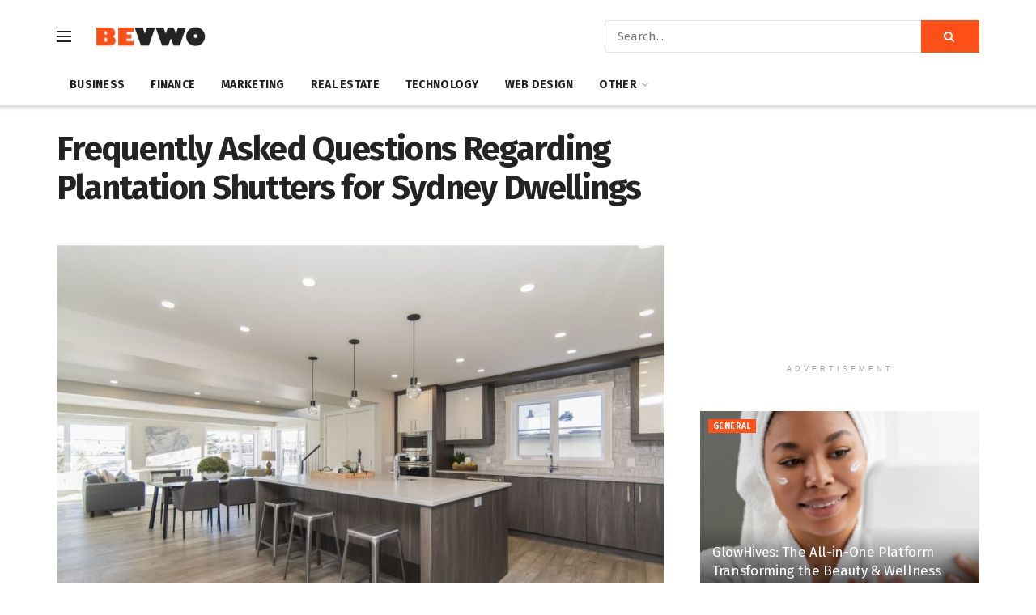

--- FILE ---
content_type: text/html; charset=utf-8
request_url: https://www.google.com/recaptcha/api2/aframe
body_size: 268
content:
<!DOCTYPE HTML><html><head><meta http-equiv="content-type" content="text/html; charset=UTF-8"></head><body><script nonce="3rI8W9sFC9w8U50kvODdBw">/** Anti-fraud and anti-abuse applications only. See google.com/recaptcha */ try{var clients={'sodar':'https://pagead2.googlesyndication.com/pagead/sodar?'};window.addEventListener("message",function(a){try{if(a.source===window.parent){var b=JSON.parse(a.data);var c=clients[b['id']];if(c){var d=document.createElement('img');d.src=c+b['params']+'&rc='+(localStorage.getItem("rc::a")?sessionStorage.getItem("rc::b"):"");window.document.body.appendChild(d);sessionStorage.setItem("rc::e",parseInt(sessionStorage.getItem("rc::e")||0)+1);localStorage.setItem("rc::h",'1768701554803');}}}catch(b){}});window.parent.postMessage("_grecaptcha_ready", "*");}catch(b){}</script></body></html>